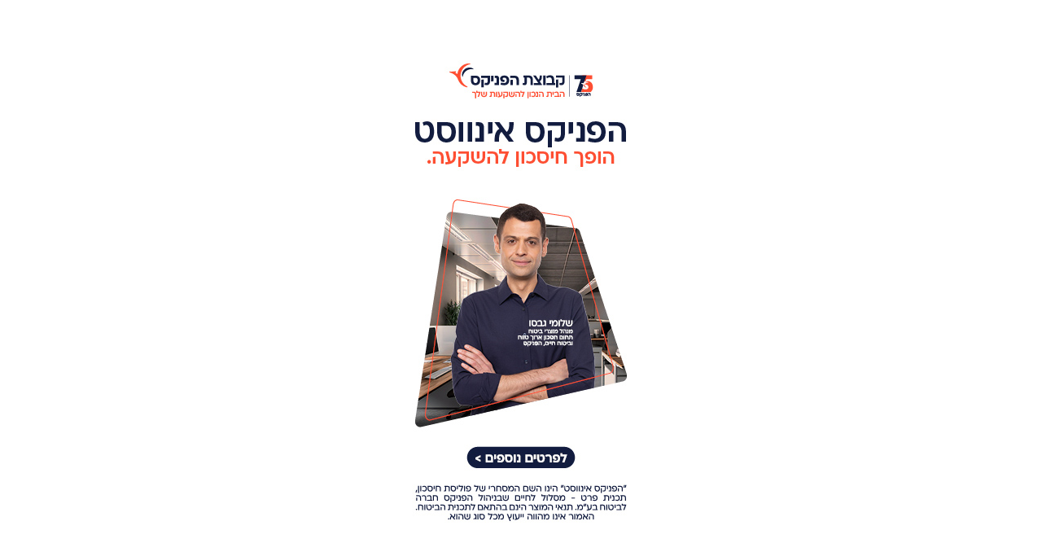

--- FILE ---
content_type: text/html; charset=utf-8
request_url: https://banners.news1.co.il/ShowBanner.aspx?Target=87&Time=02:19:28
body_size: 2577
content:

<!DOCTYPE html>
<html lang="he" >
<head id="Head1"><link href="//ad.doubleclick.net" rel="dns-prefetch" /><link href="//pagead2.googlesyndication.com" rel="dns-prefetch" /><link href="//googleads.g.doubleclick.net" rel="dns-prefetch" /><link href="//tpc.googlesyndication.com" rel="dns-prefetch" /><link href="//adservice.google.com" rel="dns-prefetch" /><link href="//secureads.g.doubleclick.net" rel="dns-prefetch" /><link href="//www.googletagservices.com" rel="dns-prefetch" /><link href="//www.googletagmanager.com" rel="dns-prefetch" /><meta name="viewport" content="width=device-width, initial-scale=1" /><meta charset="utf-8" />
	<!-- Google tag (gtag.js) -->
	<script type="text/javascript" async src="https://www.googletagmanager.com/gtag/js?id=G-NWW5TEBN4C"></script>
	<script type="text/javascript">
		window.dataLayer = window.dataLayer || [];
		function gtag() { dataLayer.push(arguments); }
		gtag('js', new Date());

		gtag('config', 'G-NWW5TEBN4C');
	</script>
    <title>
	Banners For news1.co.il m.news1.co.il
</title>
   
    <script language="javascript" type="text/javascript">
		function CloseBigDiv() {
			parent.TopBanner.style.display = 'block';
			parent.PlazmaDiv.style.display = 'none';
		}
		function CloseVideoDiv() {
			parent.VideoBannerBox.style.display = 'none';
			parent.ctl00_VideoBannerBox.style.display = 'none';
		}

	</script>
    
	<style type="text/css">
  	    .left-col-header {
	        height: 18px;
	        background: #656565;
	        color: #FFF;
	        font-size: 14px;
	        text-align: right;
	        line-height: 18px;
	        vertical-align: middle;
	        padding: 0 10px 0 0;
	    }

	    html, body {
	        height: 100%;
	    }

		
	</style>
</head>
<body id="Body" style="margin:0; padding:0;">
    

	<div style="margin: auto; display: table; position: absolute; top: 50%; left: 50%; -ms-transform: translate(-50%, -50%); transform: translate(-50%, -50%);">
		<div id="PanelBanners" style="display:flex;">
	
			
			<div id="PanelBannerType0">
		
				<table id="NoTopBannerTbl" border="0" cellpadding="0" cellspacing="0">
			<tr>
				<td align="center">
							<a  href="https://www.news1.co.il/adds/Redirect.aspx?File=10467&SiteID=0" target="_blank"><img style=' ' src="https://banners.news1.co.il/img/banners/678_300_600_FNX_הפניקס-אינוסט.jpg" WIDTH="300" border="0"></a></td>
			</tr>
		</table>
		

				
				
			
	</div>
			
			
			
			
			
			
			
			
			
		
</div>
		
		
	</div>


</body>
</html>
